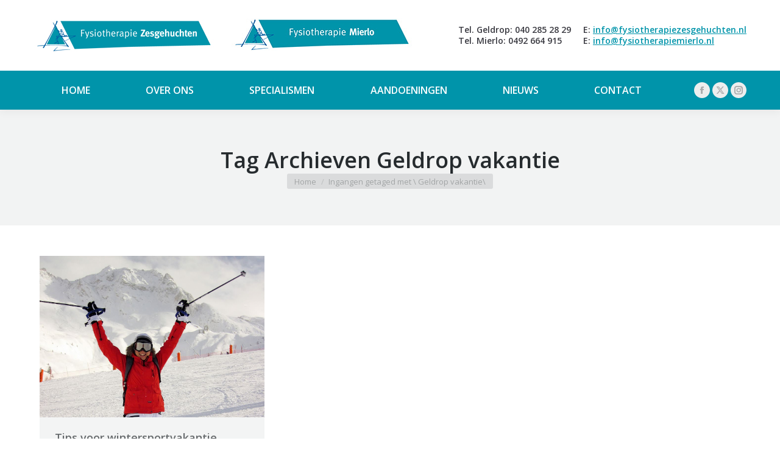

--- FILE ---
content_type: text/html; charset=UTF-8
request_url: https://www.fysiotherapiezesgehuchten.nl/tag/geldrop-vakantie/
body_size: 15368
content:
<!DOCTYPE html>
<!--[if !(IE 6) | !(IE 7) | !(IE 8)  ]><!-->
<html lang="nl-NL" class="no-js">
<!--<![endif]-->
<head>
	<meta charset="UTF-8" />
		<meta name="viewport" content="width=device-width, initial-scale=1, maximum-scale=1, user-scalable=0">
		<meta name="theme-color" content="#0094aa"/>	<link rel="profile" href="https://gmpg.org/xfn/11" />
	<meta name='robots' content='index, follow, max-image-preview:large, max-snippet:-1, max-video-preview:-1' />
	<style>img:is([sizes="auto" i], [sizes^="auto," i]) { contain-intrinsic-size: 3000px 1500px }</style>
	
	<!-- This site is optimized with the Yoast SEO plugin v24.7 - https://yoast.com/wordpress/plugins/seo/ -->
	<title>Geldrop vakantie Archieven - Fysiotherapie Zesgehuchten</title>
	<link rel="canonical" href="https://www.fysiotherapiezesgehuchten.nl/tag/geldrop-vakantie/" />
	<meta property="og:locale" content="nl_NL" />
	<meta property="og:type" content="article" />
	<meta property="og:title" content="Geldrop vakantie Archieven - Fysiotherapie Zesgehuchten" />
	<meta property="og:url" content="https://www.fysiotherapiezesgehuchten.nl/tag/geldrop-vakantie/" />
	<meta property="og:site_name" content="Fysiotherapie Zesgehuchten" />
	<meta name="twitter:card" content="summary_large_image" />
	<script type="application/ld+json" class="yoast-schema-graph">{"@context":"https://schema.org","@graph":[{"@type":"CollectionPage","@id":"https://www.fysiotherapiezesgehuchten.nl/tag/geldrop-vakantie/","url":"https://www.fysiotherapiezesgehuchten.nl/tag/geldrop-vakantie/","name":"Geldrop vakantie Archieven - Fysiotherapie Zesgehuchten","isPartOf":{"@id":"https://www.fysiotherapiezesgehuchten.nl/#website"},"primaryImageOfPage":{"@id":"https://www.fysiotherapiezesgehuchten.nl/tag/geldrop-vakantie/#primaryimage"},"image":{"@id":"https://www.fysiotherapiezesgehuchten.nl/tag/geldrop-vakantie/#primaryimage"},"thumbnailUrl":"https://www.fysiotherapiezesgehuchten.nl/wp-content/uploads/2020/01/photos-fun-public-domain-skier.png","breadcrumb":{"@id":"https://www.fysiotherapiezesgehuchten.nl/tag/geldrop-vakantie/#breadcrumb"},"inLanguage":"nl-NL"},{"@type":"ImageObject","inLanguage":"nl-NL","@id":"https://www.fysiotherapiezesgehuchten.nl/tag/geldrop-vakantie/#primaryimage","url":"https://www.fysiotherapiezesgehuchten.nl/wp-content/uploads/2020/01/photos-fun-public-domain-skier.png","contentUrl":"https://www.fysiotherapiezesgehuchten.nl/wp-content/uploads/2020/01/photos-fun-public-domain-skier.png","width":910,"height":654,"caption":"fysio Geldrop, fysiotherapie Geldrop, fysiotherapeut Geldrop, wintersport fysio, fysiotherapie wintersport, fysiotherapeut wintersport, Geldrop wintersport, fysio ski, fysiotherapie ski, fysiotherapeut ski, Geldrop ski, fysio vakantie, fysiotherapie vakantie, fysiotherapeut vakantie, Geldrop vakantie"},{"@type":"BreadcrumbList","@id":"https://www.fysiotherapiezesgehuchten.nl/tag/geldrop-vakantie/#breadcrumb","itemListElement":[{"@type":"ListItem","position":1,"name":"Home","item":"https://www.fysiotherapiezesgehuchten.nl/"},{"@type":"ListItem","position":2,"name":"Geldrop vakantie"}]},{"@type":"WebSite","@id":"https://www.fysiotherapiezesgehuchten.nl/#website","url":"https://www.fysiotherapiezesgehuchten.nl/","name":"Fysiotherapie Zesgehuchten","description":"","potentialAction":[{"@type":"SearchAction","target":{"@type":"EntryPoint","urlTemplate":"https://www.fysiotherapiezesgehuchten.nl/?s={search_term_string}"},"query-input":{"@type":"PropertyValueSpecification","valueRequired":true,"valueName":"search_term_string"}}],"inLanguage":"nl-NL"}]}</script>
	<!-- / Yoast SEO plugin. -->


<link rel='dns-prefetch' href='//maps.googleapis.com' />
<link rel='dns-prefetch' href='//fonts.googleapis.com' />
<link rel="alternate" type="application/rss+xml" title="Fysiotherapie Zesgehuchten &raquo; feed" href="https://www.fysiotherapiezesgehuchten.nl/feed/" />
<link rel="alternate" type="application/rss+xml" title="Fysiotherapie Zesgehuchten &raquo; reactiesfeed" href="https://www.fysiotherapiezesgehuchten.nl/comments/feed/" />
<link rel="alternate" type="application/rss+xml" title="Fysiotherapie Zesgehuchten &raquo; Geldrop vakantie tagfeed" href="https://www.fysiotherapiezesgehuchten.nl/tag/geldrop-vakantie/feed/" />
<script>
window._wpemojiSettings = {"baseUrl":"https:\/\/s.w.org\/images\/core\/emoji\/15.0.3\/72x72\/","ext":".png","svgUrl":"https:\/\/s.w.org\/images\/core\/emoji\/15.0.3\/svg\/","svgExt":".svg","source":{"concatemoji":"https:\/\/www.fysiotherapiezesgehuchten.nl\/wp-includes\/js\/wp-emoji-release.min.js?ver=6.7.4"}};
/*! This file is auto-generated */
!function(i,n){var o,s,e;function c(e){try{var t={supportTests:e,timestamp:(new Date).valueOf()};sessionStorage.setItem(o,JSON.stringify(t))}catch(e){}}function p(e,t,n){e.clearRect(0,0,e.canvas.width,e.canvas.height),e.fillText(t,0,0);var t=new Uint32Array(e.getImageData(0,0,e.canvas.width,e.canvas.height).data),r=(e.clearRect(0,0,e.canvas.width,e.canvas.height),e.fillText(n,0,0),new Uint32Array(e.getImageData(0,0,e.canvas.width,e.canvas.height).data));return t.every(function(e,t){return e===r[t]})}function u(e,t,n){switch(t){case"flag":return n(e,"\ud83c\udff3\ufe0f\u200d\u26a7\ufe0f","\ud83c\udff3\ufe0f\u200b\u26a7\ufe0f")?!1:!n(e,"\ud83c\uddfa\ud83c\uddf3","\ud83c\uddfa\u200b\ud83c\uddf3")&&!n(e,"\ud83c\udff4\udb40\udc67\udb40\udc62\udb40\udc65\udb40\udc6e\udb40\udc67\udb40\udc7f","\ud83c\udff4\u200b\udb40\udc67\u200b\udb40\udc62\u200b\udb40\udc65\u200b\udb40\udc6e\u200b\udb40\udc67\u200b\udb40\udc7f");case"emoji":return!n(e,"\ud83d\udc26\u200d\u2b1b","\ud83d\udc26\u200b\u2b1b")}return!1}function f(e,t,n){var r="undefined"!=typeof WorkerGlobalScope&&self instanceof WorkerGlobalScope?new OffscreenCanvas(300,150):i.createElement("canvas"),a=r.getContext("2d",{willReadFrequently:!0}),o=(a.textBaseline="top",a.font="600 32px Arial",{});return e.forEach(function(e){o[e]=t(a,e,n)}),o}function t(e){var t=i.createElement("script");t.src=e,t.defer=!0,i.head.appendChild(t)}"undefined"!=typeof Promise&&(o="wpEmojiSettingsSupports",s=["flag","emoji"],n.supports={everything:!0,everythingExceptFlag:!0},e=new Promise(function(e){i.addEventListener("DOMContentLoaded",e,{once:!0})}),new Promise(function(t){var n=function(){try{var e=JSON.parse(sessionStorage.getItem(o));if("object"==typeof e&&"number"==typeof e.timestamp&&(new Date).valueOf()<e.timestamp+604800&&"object"==typeof e.supportTests)return e.supportTests}catch(e){}return null}();if(!n){if("undefined"!=typeof Worker&&"undefined"!=typeof OffscreenCanvas&&"undefined"!=typeof URL&&URL.createObjectURL&&"undefined"!=typeof Blob)try{var e="postMessage("+f.toString()+"("+[JSON.stringify(s),u.toString(),p.toString()].join(",")+"));",r=new Blob([e],{type:"text/javascript"}),a=new Worker(URL.createObjectURL(r),{name:"wpTestEmojiSupports"});return void(a.onmessage=function(e){c(n=e.data),a.terminate(),t(n)})}catch(e){}c(n=f(s,u,p))}t(n)}).then(function(e){for(var t in e)n.supports[t]=e[t],n.supports.everything=n.supports.everything&&n.supports[t],"flag"!==t&&(n.supports.everythingExceptFlag=n.supports.everythingExceptFlag&&n.supports[t]);n.supports.everythingExceptFlag=n.supports.everythingExceptFlag&&!n.supports.flag,n.DOMReady=!1,n.readyCallback=function(){n.DOMReady=!0}}).then(function(){return e}).then(function(){var e;n.supports.everything||(n.readyCallback(),(e=n.source||{}).concatemoji?t(e.concatemoji):e.wpemoji&&e.twemoji&&(t(e.twemoji),t(e.wpemoji)))}))}((window,document),window._wpemojiSettings);
</script>
<style id='wp-emoji-styles-inline-css'>

	img.wp-smiley, img.emoji {
		display: inline !important;
		border: none !important;
		box-shadow: none !important;
		height: 1em !important;
		width: 1em !important;
		margin: 0 0.07em !important;
		vertical-align: -0.1em !important;
		background: none !important;
		padding: 0 !important;
	}
</style>
<link rel='stylesheet' id='wp-block-library-css' href='https://www.fysiotherapiezesgehuchten.nl/wp-includes/css/dist/block-library/style.min.css?ver=6.7.4' media='all' />
<style id='wp-block-library-theme-inline-css'>
.wp-block-audio :where(figcaption){color:#555;font-size:13px;text-align:center}.is-dark-theme .wp-block-audio :where(figcaption){color:#ffffffa6}.wp-block-audio{margin:0 0 1em}.wp-block-code{border:1px solid #ccc;border-radius:4px;font-family:Menlo,Consolas,monaco,monospace;padding:.8em 1em}.wp-block-embed :where(figcaption){color:#555;font-size:13px;text-align:center}.is-dark-theme .wp-block-embed :where(figcaption){color:#ffffffa6}.wp-block-embed{margin:0 0 1em}.blocks-gallery-caption{color:#555;font-size:13px;text-align:center}.is-dark-theme .blocks-gallery-caption{color:#ffffffa6}:root :where(.wp-block-image figcaption){color:#555;font-size:13px;text-align:center}.is-dark-theme :root :where(.wp-block-image figcaption){color:#ffffffa6}.wp-block-image{margin:0 0 1em}.wp-block-pullquote{border-bottom:4px solid;border-top:4px solid;color:currentColor;margin-bottom:1.75em}.wp-block-pullquote cite,.wp-block-pullquote footer,.wp-block-pullquote__citation{color:currentColor;font-size:.8125em;font-style:normal;text-transform:uppercase}.wp-block-quote{border-left:.25em solid;margin:0 0 1.75em;padding-left:1em}.wp-block-quote cite,.wp-block-quote footer{color:currentColor;font-size:.8125em;font-style:normal;position:relative}.wp-block-quote:where(.has-text-align-right){border-left:none;border-right:.25em solid;padding-left:0;padding-right:1em}.wp-block-quote:where(.has-text-align-center){border:none;padding-left:0}.wp-block-quote.is-large,.wp-block-quote.is-style-large,.wp-block-quote:where(.is-style-plain){border:none}.wp-block-search .wp-block-search__label{font-weight:700}.wp-block-search__button{border:1px solid #ccc;padding:.375em .625em}:where(.wp-block-group.has-background){padding:1.25em 2.375em}.wp-block-separator.has-css-opacity{opacity:.4}.wp-block-separator{border:none;border-bottom:2px solid;margin-left:auto;margin-right:auto}.wp-block-separator.has-alpha-channel-opacity{opacity:1}.wp-block-separator:not(.is-style-wide):not(.is-style-dots){width:100px}.wp-block-separator.has-background:not(.is-style-dots){border-bottom:none;height:1px}.wp-block-separator.has-background:not(.is-style-wide):not(.is-style-dots){height:2px}.wp-block-table{margin:0 0 1em}.wp-block-table td,.wp-block-table th{word-break:normal}.wp-block-table :where(figcaption){color:#555;font-size:13px;text-align:center}.is-dark-theme .wp-block-table :where(figcaption){color:#ffffffa6}.wp-block-video :where(figcaption){color:#555;font-size:13px;text-align:center}.is-dark-theme .wp-block-video :where(figcaption){color:#ffffffa6}.wp-block-video{margin:0 0 1em}:root :where(.wp-block-template-part.has-background){margin-bottom:0;margin-top:0;padding:1.25em 2.375em}
</style>
<style id='classic-theme-styles-inline-css'>
/*! This file is auto-generated */
.wp-block-button__link{color:#fff;background-color:#32373c;border-radius:9999px;box-shadow:none;text-decoration:none;padding:calc(.667em + 2px) calc(1.333em + 2px);font-size:1.125em}.wp-block-file__button{background:#32373c;color:#fff;text-decoration:none}
</style>
<style id='global-styles-inline-css'>
:root{--wp--preset--aspect-ratio--square: 1;--wp--preset--aspect-ratio--4-3: 4/3;--wp--preset--aspect-ratio--3-4: 3/4;--wp--preset--aspect-ratio--3-2: 3/2;--wp--preset--aspect-ratio--2-3: 2/3;--wp--preset--aspect-ratio--16-9: 16/9;--wp--preset--aspect-ratio--9-16: 9/16;--wp--preset--color--black: #000000;--wp--preset--color--cyan-bluish-gray: #abb8c3;--wp--preset--color--white: #FFF;--wp--preset--color--pale-pink: #f78da7;--wp--preset--color--vivid-red: #cf2e2e;--wp--preset--color--luminous-vivid-orange: #ff6900;--wp--preset--color--luminous-vivid-amber: #fcb900;--wp--preset--color--light-green-cyan: #7bdcb5;--wp--preset--color--vivid-green-cyan: #00d084;--wp--preset--color--pale-cyan-blue: #8ed1fc;--wp--preset--color--vivid-cyan-blue: #0693e3;--wp--preset--color--vivid-purple: #9b51e0;--wp--preset--color--accent: #0094aa;--wp--preset--color--dark-gray: #111;--wp--preset--color--light-gray: #767676;--wp--preset--gradient--vivid-cyan-blue-to-vivid-purple: linear-gradient(135deg,rgba(6,147,227,1) 0%,rgb(155,81,224) 100%);--wp--preset--gradient--light-green-cyan-to-vivid-green-cyan: linear-gradient(135deg,rgb(122,220,180) 0%,rgb(0,208,130) 100%);--wp--preset--gradient--luminous-vivid-amber-to-luminous-vivid-orange: linear-gradient(135deg,rgba(252,185,0,1) 0%,rgba(255,105,0,1) 100%);--wp--preset--gradient--luminous-vivid-orange-to-vivid-red: linear-gradient(135deg,rgba(255,105,0,1) 0%,rgb(207,46,46) 100%);--wp--preset--gradient--very-light-gray-to-cyan-bluish-gray: linear-gradient(135deg,rgb(238,238,238) 0%,rgb(169,184,195) 100%);--wp--preset--gradient--cool-to-warm-spectrum: linear-gradient(135deg,rgb(74,234,220) 0%,rgb(151,120,209) 20%,rgb(207,42,186) 40%,rgb(238,44,130) 60%,rgb(251,105,98) 80%,rgb(254,248,76) 100%);--wp--preset--gradient--blush-light-purple: linear-gradient(135deg,rgb(255,206,236) 0%,rgb(152,150,240) 100%);--wp--preset--gradient--blush-bordeaux: linear-gradient(135deg,rgb(254,205,165) 0%,rgb(254,45,45) 50%,rgb(107,0,62) 100%);--wp--preset--gradient--luminous-dusk: linear-gradient(135deg,rgb(255,203,112) 0%,rgb(199,81,192) 50%,rgb(65,88,208) 100%);--wp--preset--gradient--pale-ocean: linear-gradient(135deg,rgb(255,245,203) 0%,rgb(182,227,212) 50%,rgb(51,167,181) 100%);--wp--preset--gradient--electric-grass: linear-gradient(135deg,rgb(202,248,128) 0%,rgb(113,206,126) 100%);--wp--preset--gradient--midnight: linear-gradient(135deg,rgb(2,3,129) 0%,rgb(40,116,252) 100%);--wp--preset--font-size--small: 13px;--wp--preset--font-size--medium: 20px;--wp--preset--font-size--large: 36px;--wp--preset--font-size--x-large: 42px;--wp--preset--spacing--20: 0.44rem;--wp--preset--spacing--30: 0.67rem;--wp--preset--spacing--40: 1rem;--wp--preset--spacing--50: 1.5rem;--wp--preset--spacing--60: 2.25rem;--wp--preset--spacing--70: 3.38rem;--wp--preset--spacing--80: 5.06rem;--wp--preset--shadow--natural: 6px 6px 9px rgba(0, 0, 0, 0.2);--wp--preset--shadow--deep: 12px 12px 50px rgba(0, 0, 0, 0.4);--wp--preset--shadow--sharp: 6px 6px 0px rgba(0, 0, 0, 0.2);--wp--preset--shadow--outlined: 6px 6px 0px -3px rgba(255, 255, 255, 1), 6px 6px rgba(0, 0, 0, 1);--wp--preset--shadow--crisp: 6px 6px 0px rgba(0, 0, 0, 1);}:where(.is-layout-flex){gap: 0.5em;}:where(.is-layout-grid){gap: 0.5em;}body .is-layout-flex{display: flex;}.is-layout-flex{flex-wrap: wrap;align-items: center;}.is-layout-flex > :is(*, div){margin: 0;}body .is-layout-grid{display: grid;}.is-layout-grid > :is(*, div){margin: 0;}:where(.wp-block-columns.is-layout-flex){gap: 2em;}:where(.wp-block-columns.is-layout-grid){gap: 2em;}:where(.wp-block-post-template.is-layout-flex){gap: 1.25em;}:where(.wp-block-post-template.is-layout-grid){gap: 1.25em;}.has-black-color{color: var(--wp--preset--color--black) !important;}.has-cyan-bluish-gray-color{color: var(--wp--preset--color--cyan-bluish-gray) !important;}.has-white-color{color: var(--wp--preset--color--white) !important;}.has-pale-pink-color{color: var(--wp--preset--color--pale-pink) !important;}.has-vivid-red-color{color: var(--wp--preset--color--vivid-red) !important;}.has-luminous-vivid-orange-color{color: var(--wp--preset--color--luminous-vivid-orange) !important;}.has-luminous-vivid-amber-color{color: var(--wp--preset--color--luminous-vivid-amber) !important;}.has-light-green-cyan-color{color: var(--wp--preset--color--light-green-cyan) !important;}.has-vivid-green-cyan-color{color: var(--wp--preset--color--vivid-green-cyan) !important;}.has-pale-cyan-blue-color{color: var(--wp--preset--color--pale-cyan-blue) !important;}.has-vivid-cyan-blue-color{color: var(--wp--preset--color--vivid-cyan-blue) !important;}.has-vivid-purple-color{color: var(--wp--preset--color--vivid-purple) !important;}.has-black-background-color{background-color: var(--wp--preset--color--black) !important;}.has-cyan-bluish-gray-background-color{background-color: var(--wp--preset--color--cyan-bluish-gray) !important;}.has-white-background-color{background-color: var(--wp--preset--color--white) !important;}.has-pale-pink-background-color{background-color: var(--wp--preset--color--pale-pink) !important;}.has-vivid-red-background-color{background-color: var(--wp--preset--color--vivid-red) !important;}.has-luminous-vivid-orange-background-color{background-color: var(--wp--preset--color--luminous-vivid-orange) !important;}.has-luminous-vivid-amber-background-color{background-color: var(--wp--preset--color--luminous-vivid-amber) !important;}.has-light-green-cyan-background-color{background-color: var(--wp--preset--color--light-green-cyan) !important;}.has-vivid-green-cyan-background-color{background-color: var(--wp--preset--color--vivid-green-cyan) !important;}.has-pale-cyan-blue-background-color{background-color: var(--wp--preset--color--pale-cyan-blue) !important;}.has-vivid-cyan-blue-background-color{background-color: var(--wp--preset--color--vivid-cyan-blue) !important;}.has-vivid-purple-background-color{background-color: var(--wp--preset--color--vivid-purple) !important;}.has-black-border-color{border-color: var(--wp--preset--color--black) !important;}.has-cyan-bluish-gray-border-color{border-color: var(--wp--preset--color--cyan-bluish-gray) !important;}.has-white-border-color{border-color: var(--wp--preset--color--white) !important;}.has-pale-pink-border-color{border-color: var(--wp--preset--color--pale-pink) !important;}.has-vivid-red-border-color{border-color: var(--wp--preset--color--vivid-red) !important;}.has-luminous-vivid-orange-border-color{border-color: var(--wp--preset--color--luminous-vivid-orange) !important;}.has-luminous-vivid-amber-border-color{border-color: var(--wp--preset--color--luminous-vivid-amber) !important;}.has-light-green-cyan-border-color{border-color: var(--wp--preset--color--light-green-cyan) !important;}.has-vivid-green-cyan-border-color{border-color: var(--wp--preset--color--vivid-green-cyan) !important;}.has-pale-cyan-blue-border-color{border-color: var(--wp--preset--color--pale-cyan-blue) !important;}.has-vivid-cyan-blue-border-color{border-color: var(--wp--preset--color--vivid-cyan-blue) !important;}.has-vivid-purple-border-color{border-color: var(--wp--preset--color--vivid-purple) !important;}.has-vivid-cyan-blue-to-vivid-purple-gradient-background{background: var(--wp--preset--gradient--vivid-cyan-blue-to-vivid-purple) !important;}.has-light-green-cyan-to-vivid-green-cyan-gradient-background{background: var(--wp--preset--gradient--light-green-cyan-to-vivid-green-cyan) !important;}.has-luminous-vivid-amber-to-luminous-vivid-orange-gradient-background{background: var(--wp--preset--gradient--luminous-vivid-amber-to-luminous-vivid-orange) !important;}.has-luminous-vivid-orange-to-vivid-red-gradient-background{background: var(--wp--preset--gradient--luminous-vivid-orange-to-vivid-red) !important;}.has-very-light-gray-to-cyan-bluish-gray-gradient-background{background: var(--wp--preset--gradient--very-light-gray-to-cyan-bluish-gray) !important;}.has-cool-to-warm-spectrum-gradient-background{background: var(--wp--preset--gradient--cool-to-warm-spectrum) !important;}.has-blush-light-purple-gradient-background{background: var(--wp--preset--gradient--blush-light-purple) !important;}.has-blush-bordeaux-gradient-background{background: var(--wp--preset--gradient--blush-bordeaux) !important;}.has-luminous-dusk-gradient-background{background: var(--wp--preset--gradient--luminous-dusk) !important;}.has-pale-ocean-gradient-background{background: var(--wp--preset--gradient--pale-ocean) !important;}.has-electric-grass-gradient-background{background: var(--wp--preset--gradient--electric-grass) !important;}.has-midnight-gradient-background{background: var(--wp--preset--gradient--midnight) !important;}.has-small-font-size{font-size: var(--wp--preset--font-size--small) !important;}.has-medium-font-size{font-size: var(--wp--preset--font-size--medium) !important;}.has-large-font-size{font-size: var(--wp--preset--font-size--large) !important;}.has-x-large-font-size{font-size: var(--wp--preset--font-size--x-large) !important;}
:where(.wp-block-post-template.is-layout-flex){gap: 1.25em;}:where(.wp-block-post-template.is-layout-grid){gap: 1.25em;}
:where(.wp-block-columns.is-layout-flex){gap: 2em;}:where(.wp-block-columns.is-layout-grid){gap: 2em;}
:root :where(.wp-block-pullquote){font-size: 1.5em;line-height: 1.6;}
</style>
<link rel='stylesheet' id='contact-form-7-css' href='https://www.fysiotherapiezesgehuchten.nl/wp-content/plugins/contact-form-7/includes/css/styles.css?ver=6.0.5' media='all' />
<link rel='stylesheet' id='the7-font-css' href='https://www.fysiotherapiezesgehuchten.nl/wp-content/themes/dt-the7/fonts/icomoon-the7-font/icomoon-the7-font.min.css?ver=12.4.0.1' media='all' />
<link rel='stylesheet' id='the7-awesome-fonts-css' href='https://www.fysiotherapiezesgehuchten.nl/wp-content/themes/dt-the7/fonts/FontAwesome/css/all.min.css?ver=12.4.0.1' media='all' />
<link rel='stylesheet' id='the7-awesome-fonts-back-css' href='https://www.fysiotherapiezesgehuchten.nl/wp-content/themes/dt-the7/fonts/FontAwesome/back-compat.min.css?ver=12.4.0.1' media='all' />
<link rel='stylesheet' id='the7-Defaults-css' href='https://www.fysiotherapiezesgehuchten.nl/wp-content/uploads/smile_fonts/Defaults/Defaults.css?ver=6.7.4' media='all' />
<link rel='stylesheet' id='dt-web-fonts-css' href='https://fonts.googleapis.com/css?family=Open+Sans:400,600,700' media='all' />
<link rel='stylesheet' id='dt-main-css' href='https://www.fysiotherapiezesgehuchten.nl/wp-content/themes/dt-the7/css/main.min.css?ver=12.4.0.1' media='all' />
<style id='dt-main-inline-css'>
body #load {
  display: block;
  height: 100%;
  overflow: hidden;
  position: fixed;
  width: 100%;
  z-index: 9901;
  opacity: 1;
  visibility: visible;
  transition: all .35s ease-out;
}
.load-wrap {
  width: 100%;
  height: 100%;
  background-position: center center;
  background-repeat: no-repeat;
  text-align: center;
  display: -ms-flexbox;
  display: -ms-flex;
  display: flex;
  -ms-align-items: center;
  -ms-flex-align: center;
  align-items: center;
  -ms-flex-flow: column wrap;
  flex-flow: column wrap;
  -ms-flex-pack: center;
  -ms-justify-content: center;
  justify-content: center;
}
.load-wrap > svg {
  position: absolute;
  top: 50%;
  left: 50%;
  transform: translate(-50%,-50%);
}
#load {
  background: var(--the7-elementor-beautiful-loading-bg,transparent linear-gradient(135deg, rgba(46,221,237,0.96) 30%, rgba(0,132,187,0.96) 100%));
  --the7-beautiful-spinner-color2: var(--the7-beautiful-spinner-color,#ffffff);
}

</style>
<link rel='stylesheet' id='the7-custom-scrollbar-css' href='https://www.fysiotherapiezesgehuchten.nl/wp-content/themes/dt-the7/lib/custom-scrollbar/custom-scrollbar.min.css?ver=12.4.0.1' media='all' />
<link rel='stylesheet' id='the7-wpbakery-css' href='https://www.fysiotherapiezesgehuchten.nl/wp-content/themes/dt-the7/css/wpbakery.min.css?ver=12.4.0.1' media='all' />
<link rel='stylesheet' id='the7-css-vars-css' href='https://www.fysiotherapiezesgehuchten.nl/wp-content/uploads/the7-css/css-vars.css?ver=a986ea138add' media='all' />
<link rel='stylesheet' id='dt-custom-css' href='https://www.fysiotherapiezesgehuchten.nl/wp-content/uploads/the7-css/custom.css?ver=a986ea138add' media='all' />
<link rel='stylesheet' id='dt-media-css' href='https://www.fysiotherapiezesgehuchten.nl/wp-content/uploads/the7-css/media.css?ver=a986ea138add' media='all' />
<link rel='stylesheet' id='the7-mega-menu-css' href='https://www.fysiotherapiezesgehuchten.nl/wp-content/uploads/the7-css/mega-menu.css?ver=a986ea138add' media='all' />
<link rel='stylesheet' id='the7-elements-css' href='https://www.fysiotherapiezesgehuchten.nl/wp-content/uploads/the7-css/post-type-dynamic.css?ver=a986ea138add' media='all' />
<link rel='stylesheet' id='style-css' href='https://www.fysiotherapiezesgehuchten.nl/wp-content/themes/dt-the7/style.css?ver=12.4.0.1' media='all' />
<link rel='stylesheet' id='ultimate-vc-addons-style-min-css' href='https://www.fysiotherapiezesgehuchten.nl/wp-content/plugins/Ultimate_VC_Addons/assets/min-css/ultimate.min.css?ver=3.20.0' media='all' />
<link rel='stylesheet' id='ultimate-vc-addons-icons-css' href='https://www.fysiotherapiezesgehuchten.nl/wp-content/plugins/Ultimate_VC_Addons/assets/css/icons.css?ver=3.20.0' media='all' />
<link rel='stylesheet' id='ultimate-vc-addons-vidcons-css' href='https://www.fysiotherapiezesgehuchten.nl/wp-content/plugins/Ultimate_VC_Addons/assets/fonts/vidcons.css?ver=3.20.0' media='all' />
<script src="https://www.fysiotherapiezesgehuchten.nl/wp-includes/js/jquery/jquery.min.js?ver=3.7.1" id="jquery-core-js"></script>
<script src="https://www.fysiotherapiezesgehuchten.nl/wp-includes/js/jquery/jquery-migrate.min.js?ver=3.4.1" id="jquery-migrate-js"></script>
<script id="dt-above-fold-js-extra">
var dtLocal = {"themeUrl":"https:\/\/www.fysiotherapiezesgehuchten.nl\/wp-content\/themes\/dt-the7","passText":"Om deze pagina te bekijken kun je hier je wachtwoord invoeren:","moreButtonText":{"loading":"Laden\u2026","loadMore":"Laad meer"},"postID":"3850","ajaxurl":"https:\/\/www.fysiotherapiezesgehuchten.nl\/wp-admin\/admin-ajax.php","REST":{"baseUrl":"https:\/\/www.fysiotherapiezesgehuchten.nl\/wp-json\/the7\/v1","endpoints":{"sendMail":"\/send-mail"}},"contactMessages":{"required":"One or more fields have an error. Please check and try again.","terms":"Graag de privacy policy accepteren.","fillTheCaptchaError":"Graag de captha invullen."},"captchaSiteKey":"","ajaxNonce":"c031a74b8e","pageData":{"type":"archive","template":"archive","layout":"masonry"},"themeSettings":{"smoothScroll":"off","lazyLoading":false,"desktopHeader":{"height":180},"ToggleCaptionEnabled":"disabled","ToggleCaption":"Navigation","floatingHeader":{"showAfter":140,"showMenu":true,"height":60,"logo":{"showLogo":false,"html":"","url":"https:\/\/www.fysiotherapiezesgehuchten.nl\/"}},"topLine":{"floatingTopLine":{"logo":{"showLogo":false,"html":""}}},"mobileHeader":{"firstSwitchPoint":1040,"secondSwitchPoint":800,"firstSwitchPointHeight":60,"secondSwitchPointHeight":60,"mobileToggleCaptionEnabled":"disabled","mobileToggleCaption":"Menu"},"stickyMobileHeaderFirstSwitch":{"logo":{"html":"<img class=\" preload-me\" src=\"https:\/\/www.fysiotherapiezesgehuchten.nl\/wp-content\/uploads\/2021\/07\/image-1.jpg\" srcset=\"https:\/\/www.fysiotherapiezesgehuchten.nl\/wp-content\/uploads\/2021\/07\/image-1.jpg 300w\" width=\"300\" height=\"125\"   sizes=\"300px\" alt=\"Fysiotherapie Zesgehuchten\" \/>"}},"stickyMobileHeaderSecondSwitch":{"logo":{"html":"<img class=\" preload-me\" src=\"https:\/\/www.fysiotherapiezesgehuchten.nl\/wp-content\/uploads\/2021\/07\/image-1.jpg\" srcset=\"https:\/\/www.fysiotherapiezesgehuchten.nl\/wp-content\/uploads\/2021\/07\/image-1.jpg 300w\" width=\"300\" height=\"125\"   sizes=\"300px\" alt=\"Fysiotherapie Zesgehuchten\" \/>"}},"sidebar":{"switchPoint":970},"boxedWidth":"1280px"},"VCMobileScreenWidth":"768"};
var dtShare = {"shareButtonText":{"facebook":"Deel op Facebook","twitter":"Share on X","pinterest":"Pin it","linkedin":"Deel op LinkedIn","whatsapp":"Deel via WhatsApp"},"overlayOpacity":"85"};
</script>
<script src="https://www.fysiotherapiezesgehuchten.nl/wp-content/themes/dt-the7/js/above-the-fold.min.js?ver=12.4.0.1" id="dt-above-fold-js"></script>
<script src="https://www.fysiotherapiezesgehuchten.nl/wp-content/plugins/Ultimate_VC_Addons/assets/min-js/modernizr-custom.min.js?ver=3.20.0" id="ultimate-vc-addons-modernizr-js"></script>
<script src="https://www.fysiotherapiezesgehuchten.nl/wp-content/plugins/Ultimate_VC_Addons/assets/min-js/jquery-ui.min.js?ver=3.20.0" id="jquery_ui-js"></script>
<script src="https://maps.googleapis.com/maps/api/js" id="ultimate-vc-addons-googleapis-js"></script>
<script src="https://www.fysiotherapiezesgehuchten.nl/wp-includes/js/jquery/ui/core.min.js?ver=1.13.3" id="jquery-ui-core-js"></script>
<script src="https://www.fysiotherapiezesgehuchten.nl/wp-includes/js/jquery/ui/mouse.min.js?ver=1.13.3" id="jquery-ui-mouse-js"></script>
<script src="https://www.fysiotherapiezesgehuchten.nl/wp-includes/js/jquery/ui/slider.min.js?ver=1.13.3" id="jquery-ui-slider-js"></script>
<script src="https://www.fysiotherapiezesgehuchten.nl/wp-content/plugins/Ultimate_VC_Addons/assets/min-js/jquery-ui-labeledslider.min.js?ver=3.20.0" id="ultimate-vc-addons_range_tick-js"></script>
<script src="https://www.fysiotherapiezesgehuchten.nl/wp-content/plugins/Ultimate_VC_Addons/assets/min-js/ultimate.min.js?ver=3.20.0" id="ultimate-vc-addons-script-js"></script>
<script src="https://www.fysiotherapiezesgehuchten.nl/wp-content/plugins/Ultimate_VC_Addons/assets/min-js/modal-all.min.js?ver=3.20.0" id="ultimate-vc-addons-modal-all-js"></script>
<script src="https://www.fysiotherapiezesgehuchten.nl/wp-content/plugins/Ultimate_VC_Addons/assets/min-js/jparallax.min.js?ver=3.20.0" id="ultimate-vc-addons-jquery.shake-js"></script>
<script src="https://www.fysiotherapiezesgehuchten.nl/wp-content/plugins/Ultimate_VC_Addons/assets/min-js/vhparallax.min.js?ver=3.20.0" id="ultimate-vc-addons-jquery.vhparallax-js"></script>
<script src="https://www.fysiotherapiezesgehuchten.nl/wp-content/plugins/Ultimate_VC_Addons/assets/min-js/ultimate_bg.min.js?ver=3.20.0" id="ultimate-vc-addons-row-bg-js"></script>
<script src="https://www.fysiotherapiezesgehuchten.nl/wp-content/plugins/Ultimate_VC_Addons/assets/min-js/mb-YTPlayer.min.js?ver=3.20.0" id="ultimate-vc-addons-jquery.ytplayer-js"></script>
<script></script><link rel="https://api.w.org/" href="https://www.fysiotherapiezesgehuchten.nl/wp-json/" /><link rel="alternate" title="JSON" type="application/json" href="https://www.fysiotherapiezesgehuchten.nl/wp-json/wp/v2/tags/195" /><link rel="EditURI" type="application/rsd+xml" title="RSD" href="https://www.fysiotherapiezesgehuchten.nl/xmlrpc.php?rsd" />
<meta name="generator" content="WordPress 6.7.4" />
<script type="text/javascript">
(function(url){
	if(/(?:Chrome\/26\.0\.1410\.63 Safari\/537\.31|WordfenceTestMonBot)/.test(navigator.userAgent)){ return; }
	var addEvent = function(evt, handler) {
		if (window.addEventListener) {
			document.addEventListener(evt, handler, false);
		} else if (window.attachEvent) {
			document.attachEvent('on' + evt, handler);
		}
	};
	var removeEvent = function(evt, handler) {
		if (window.removeEventListener) {
			document.removeEventListener(evt, handler, false);
		} else if (window.detachEvent) {
			document.detachEvent('on' + evt, handler);
		}
	};
	var evts = 'contextmenu dblclick drag dragend dragenter dragleave dragover dragstart drop keydown keypress keyup mousedown mousemove mouseout mouseover mouseup mousewheel scroll'.split(' ');
	var logHuman = function() {
		if (window.wfLogHumanRan) { return; }
		window.wfLogHumanRan = true;
		var wfscr = document.createElement('script');
		wfscr.type = 'text/javascript';
		wfscr.async = true;
		wfscr.src = url + '&r=' + Math.random();
		(document.getElementsByTagName('head')[0]||document.getElementsByTagName('body')[0]).appendChild(wfscr);
		for (var i = 0; i < evts.length; i++) {
			removeEvent(evts[i], logHuman);
		}
	};
	for (var i = 0; i < evts.length; i++) {
		addEvent(evts[i], logHuman);
	}
})('//www.fysiotherapiezesgehuchten.nl/?wordfence_lh=1&hid=D4F5EF6A7FE1D608DBC98E98727F54BA');
</script><style>.recentcomments a{display:inline !important;padding:0 !important;margin:0 !important;}</style><meta name="generator" content="Powered by WPBakery Page Builder - drag and drop page builder for WordPress."/>
<style type="text/css">.broken_link, a.broken_link {
	text-decoration: line-through;
}</style><meta name="generator" content="Powered by Slider Revolution 6.7.30 - responsive, Mobile-Friendly Slider Plugin for WordPress with comfortable drag and drop interface." />
<script type="text/javascript" id="the7-loader-script">
document.addEventListener("DOMContentLoaded", function(event) {
	var load = document.getElementById("load");
	if(!load.classList.contains('loader-removed')){
		var removeLoading = setTimeout(function() {
			load.className += " loader-removed";
		}, 300);
	}
});
</script>
		<link rel="icon" href="https://www.fysiotherapiezesgehuchten.nl/wp-content/uploads/2025/03/zesgehuchten-2.png" type="image/png" sizes="16x16"/><link rel="icon" href="https://www.fysiotherapiezesgehuchten.nl/wp-content/uploads/2025/03/zesgehuchten-2.png" type="image/png" sizes="32x32"/><!-- Global site tag (gtag.js) - Google Analytics -->
<script async src="https://www.googletagmanager.com/gtag/js?id=UA-116306811-1"></script>
<script>
  window.dataLayer = window.dataLayer || [];
  function gtag(){dataLayer.push(arguments);}
  gtag('js', new Date());

  gtag('config', 'UA-116306811-1');
</script>
<script>function setREVStartSize(e){
			//window.requestAnimationFrame(function() {
				window.RSIW = window.RSIW===undefined ? window.innerWidth : window.RSIW;
				window.RSIH = window.RSIH===undefined ? window.innerHeight : window.RSIH;
				try {
					var pw = document.getElementById(e.c).parentNode.offsetWidth,
						newh;
					pw = pw===0 || isNaN(pw) || (e.l=="fullwidth" || e.layout=="fullwidth") ? window.RSIW : pw;
					e.tabw = e.tabw===undefined ? 0 : parseInt(e.tabw);
					e.thumbw = e.thumbw===undefined ? 0 : parseInt(e.thumbw);
					e.tabh = e.tabh===undefined ? 0 : parseInt(e.tabh);
					e.thumbh = e.thumbh===undefined ? 0 : parseInt(e.thumbh);
					e.tabhide = e.tabhide===undefined ? 0 : parseInt(e.tabhide);
					e.thumbhide = e.thumbhide===undefined ? 0 : parseInt(e.thumbhide);
					e.mh = e.mh===undefined || e.mh=="" || e.mh==="auto" ? 0 : parseInt(e.mh,0);
					if(e.layout==="fullscreen" || e.l==="fullscreen")
						newh = Math.max(e.mh,window.RSIH);
					else{
						e.gw = Array.isArray(e.gw) ? e.gw : [e.gw];
						for (var i in e.rl) if (e.gw[i]===undefined || e.gw[i]===0) e.gw[i] = e.gw[i-1];
						e.gh = e.el===undefined || e.el==="" || (Array.isArray(e.el) && e.el.length==0)? e.gh : e.el;
						e.gh = Array.isArray(e.gh) ? e.gh : [e.gh];
						for (var i in e.rl) if (e.gh[i]===undefined || e.gh[i]===0) e.gh[i] = e.gh[i-1];
											
						var nl = new Array(e.rl.length),
							ix = 0,
							sl;
						e.tabw = e.tabhide>=pw ? 0 : e.tabw;
						e.thumbw = e.thumbhide>=pw ? 0 : e.thumbw;
						e.tabh = e.tabhide>=pw ? 0 : e.tabh;
						e.thumbh = e.thumbhide>=pw ? 0 : e.thumbh;
						for (var i in e.rl) nl[i] = e.rl[i]<window.RSIW ? 0 : e.rl[i];
						sl = nl[0];
						for (var i in nl) if (sl>nl[i] && nl[i]>0) { sl = nl[i]; ix=i;}
						var m = pw>(e.gw[ix]+e.tabw+e.thumbw) ? 1 : (pw-(e.tabw+e.thumbw)) / (e.gw[ix]);
						newh =  (e.gh[ix] * m) + (e.tabh + e.thumbh);
					}
					var el = document.getElementById(e.c);
					if (el!==null && el) el.style.height = newh+"px";
					el = document.getElementById(e.c+"_wrapper");
					if (el!==null && el) {
						el.style.height = newh+"px";
						el.style.display = "block";
					}
				} catch(e){
					console.log("Failure at Presize of Slider:" + e)
				}
			//});
		  };</script>
<noscript><style> .wpb_animate_when_almost_visible { opacity: 1; }</style></noscript><style id='the7-custom-inline-css' type='text/css'>
/*breadcrumbs background color*/
.page-title .breadcrumbs {
background-color: rgba(0, 0, 0, 0.05);
}

.mouseover{
width: 100%;}

.wpcf7-form textarea { height: 100px; }
.wpcf7 input[type="text"], .wpcf7 input[type="email"], .wpcf7 textarea {
	width: 100%;
	padding: 8px;
	border: 1px solid #ccc;
	border-radius: 3px;
	-webkit-box-sizing: border-box;
	 -moz-box-sizing: border-box;
	      box-sizing: border-box
}
.wpcf7 input[type="text"]:focus{
	background: #fff;
}
.select.wpcf7-form-control, input.wpcf7-text{
width: 100% !important;
}
.input.wpcf7-form-control.wpcf7-select {
width: 100% !important;
}
#responsive-form{
	
	margin:0 auto;
        width:100%;
}
.form-row{
	width: 100%;
}
.column-half, .column-full{
	float: left;
	position: relative;
	padding: 0.65rem;
	width:100%;
	-webkit-box-sizing: border-box;
        -moz-box-sizing: border-box;
        box-sizing: border-box
}
.clearfix:after {
	content: "";
	display: table;
	clear: both;
}

/**---------------- Media query ----------------**/
@media only screen and (min-width: 48em) { 
	.column-half{
		width: 50%;
	}
}
.wpcf7-submit{
	float: right;
	background: #CA0002;
	color: #fff;
	text-transform: uppercase;
	border: none;
	padding: 8px 20px;
	cursor: pointer;
}
.wpcf7-submit:hover{
	background: #ff0000;
}
span.wpcf7-not-valid-tip{
	text-shadow: none;
	font-size: 12px;
	color: #fff;
	background: #ff0000;
	padding: 5px;
}
div.wpcf7-validation-errors { 
	text-shadow: none;
	border: transparent;
	background: #f9cd00;
	padding: 5px;
	color: #9C6533;
	text-align: center;
	margin: 0;
	font-size: 12px;
}
div.wpcf7-mail-sent-ok{
	text-align: center;
	text-shadow: none;
	padding: 5px;
	font-size: 12px;
	background: #59a80f;
	border-color: #59a80f;
	color: #fff;
	margin: 0;
}
select.wpcf7-form-control, input.wpcf7-text{
width: 100% !important;
}
</style>
</head>
<body data-rsssl=1 id="the7-body" class="archive tag tag-geldrop-vakantie tag-195 wp-embed-responsive the7-core-ver-2.7.10 layout-masonry description-under-image dt-responsive-on right-mobile-menu-close-icon ouside-menu-close-icon mobile-hamburger-close-bg-enable mobile-hamburger-close-bg-hover-enable  fade-medium-mobile-menu-close-icon fade-medium-menu-close-icon srcset-enabled btn-flat custom-btn-color custom-btn-hover-color phantom-fade phantom-shadow-decoration phantom-logo-off floating-mobile-menu-icon top-header first-switch-logo-center first-switch-menu-left second-switch-logo-center second-switch-menu-left layzr-loading-on popup-message-style the7-ver-12.4.0.1 dt-fa-compatibility wpb-js-composer js-comp-ver-8.2 vc_responsive">
<!-- The7 12.4.0.1 -->
<div id="load" class="spinner-loader">
	<div class="load-wrap"><style type="text/css">
    [class*="the7-spinner-animate-"]{
        animation: spinner-animation 1s cubic-bezier(1,1,1,1) infinite;
        x:46.5px;
        y:40px;
        width:7px;
        height:20px;
        fill:var(--the7-beautiful-spinner-color2);
        opacity: 0.2;
    }
    .the7-spinner-animate-2{
        animation-delay: 0.083s;
    }
    .the7-spinner-animate-3{
        animation-delay: 0.166s;
    }
    .the7-spinner-animate-4{
         animation-delay: 0.25s;
    }
    .the7-spinner-animate-5{
         animation-delay: 0.33s;
    }
    .the7-spinner-animate-6{
         animation-delay: 0.416s;
    }
    .the7-spinner-animate-7{
         animation-delay: 0.5s;
    }
    .the7-spinner-animate-8{
         animation-delay: 0.58s;
    }
    .the7-spinner-animate-9{
         animation-delay: 0.666s;
    }
    .the7-spinner-animate-10{
         animation-delay: 0.75s;
    }
    .the7-spinner-animate-11{
        animation-delay: 0.83s;
    }
    .the7-spinner-animate-12{
        animation-delay: 0.916s;
    }
    @keyframes spinner-animation{
        from {
            opacity: 1;
        }
        to{
            opacity: 0;
        }
    }
</style>
<svg width="75px" height="75px" xmlns="http://www.w3.org/2000/svg" viewBox="0 0 100 100" preserveAspectRatio="xMidYMid">
	<rect class="the7-spinner-animate-1" rx="5" ry="5" transform="rotate(0 50 50) translate(0 -30)"></rect>
	<rect class="the7-spinner-animate-2" rx="5" ry="5" transform="rotate(30 50 50) translate(0 -30)"></rect>
	<rect class="the7-spinner-animate-3" rx="5" ry="5" transform="rotate(60 50 50) translate(0 -30)"></rect>
	<rect class="the7-spinner-animate-4" rx="5" ry="5" transform="rotate(90 50 50) translate(0 -30)"></rect>
	<rect class="the7-spinner-animate-5" rx="5" ry="5" transform="rotate(120 50 50) translate(0 -30)"></rect>
	<rect class="the7-spinner-animate-6" rx="5" ry="5" transform="rotate(150 50 50) translate(0 -30)"></rect>
	<rect class="the7-spinner-animate-7" rx="5" ry="5" transform="rotate(180 50 50) translate(0 -30)"></rect>
	<rect class="the7-spinner-animate-8" rx="5" ry="5" transform="rotate(210 50 50) translate(0 -30)"></rect>
	<rect class="the7-spinner-animate-9" rx="5" ry="5" transform="rotate(240 50 50) translate(0 -30)"></rect>
	<rect class="the7-spinner-animate-10" rx="5" ry="5" transform="rotate(270 50 50) translate(0 -30)"></rect>
	<rect class="the7-spinner-animate-11" rx="5" ry="5" transform="rotate(300 50 50) translate(0 -30)"></rect>
	<rect class="the7-spinner-animate-12" rx="5" ry="5" transform="rotate(330 50 50) translate(0 -30)"></rect>
</svg></div>
</div>
<div id="page" >
	<a class="skip-link screen-reader-text" href="#content">Spring naar content</a>

<div class="masthead classic-header justify bg-behind-menu widgets full-height shadow-decoration shadow-mobile-header-decoration small-mobile-menu-icon mobile-menu-icon-bg-on mobile-menu-icon-hover-bg-on dt-parent-menu-clickable show-sub-menu-on-hover show-device-logo show-mobile-logo"  role="banner">

	<div class="top-bar line-content top-bar-empty">
	<div class="top-bar-bg" ></div>
	<div class="mini-widgets left-widgets"></div><div class="mini-widgets right-widgets"></div></div>

	<header class="header-bar">

		<div class="branding">
	<div id="site-title" class="assistive-text">Fysiotherapie Zesgehuchten</div>
	<div id="site-description" class="assistive-text"></div>
	<a class="" href="https://www.fysiotherapiezesgehuchten.nl/"><img class=" preload-me" src="https://www.fysiotherapiezesgehuchten.nl/wp-content/uploads/2018/05/zesgehuchten.jpg" srcset="https://www.fysiotherapiezesgehuchten.nl/wp-content/uploads/2018/05/zesgehuchten.jpg 300w, https://www.fysiotherapiezesgehuchten.nl/wp-content/uploads/2018/05/logo-nieuwe-stijl-2015-zesgehuchten.jpg 842w" width="300" height="53"   sizes="300px" alt="Fysiotherapie Zesgehuchten" /><img class="mobile-logo preload-me" src="https://www.fysiotherapiezesgehuchten.nl/wp-content/uploads/2021/07/image-1.jpg" srcset="https://www.fysiotherapiezesgehuchten.nl/wp-content/uploads/2021/07/image-1.jpg 300w" width="300" height="125"   sizes="300px" alt="Fysiotherapie Zesgehuchten" /></a><div class="mini-widgets"><div class="text-area show-on-desktop hide-on-first-switch hide-on-second-switch"><p><img src="https://www.fysiotherapiezesgehuchten.nl/wp-content/uploads/2021/07/image.jpg" class="homedesk" width="300" height="53"></p>
</div></div><div class="mini-widgets"><div class="text-area show-on-desktop in-menu-first-switch in-menu-second-switch"><p>Tel. Geldrop: 040 285 28 29<br />
Tel. Mierlo: 0492 664 915</p>
</div><div class="text-area show-on-desktop in-menu-first-switch in-menu-second-switch"><p>E: <a href="mailto:info@fysiotherapiezesgehuchten.nl">info@fysiotherapiezesgehuchten.nl</a><br />
E: <a href="mailto:info@fysiotherapiemierlo.nl">info@fysiotherapiemierlo.nl</a></p>
</div></div></div>

		<nav class="navigation">

			<ul id="primary-menu" class="main-nav underline-decoration upwards-line"><li class="menu-item menu-item-type-custom menu-item-object-custom menu-item-home menu-item-2741 first depth-0"><a href='https://www.fysiotherapiezesgehuchten.nl/' data-level='1'><span class="menu-item-text"><span class="menu-text">Home</span></span></a></li> <li class="menu-item menu-item-type-post_type menu-item-object-page menu-item-has-children menu-item-3328 has-children depth-0"><a href='https://www.fysiotherapiezesgehuchten.nl/over-fysiotherapie-zesgehuchten/' data-level='1'><span class="menu-item-text"><span class="menu-text">Over ons</span></span></a><ul class="sub-nav level-arrows-on"><li class="menu-item menu-item-type-post_type menu-item-object-page menu-item-4605 first depth-1"><a href='https://www.fysiotherapiezesgehuchten.nl/fysiotherapeuten-locatie-geldrop/' data-level='2'><span class="menu-item-text"><span class="menu-text">Fysiotherapeuten locatie Geldrop</span></span></a></li> <li class="menu-item menu-item-type-post_type menu-item-object-page menu-item-4606 depth-1"><a href='https://www.fysiotherapiezesgehuchten.nl/fysiotherapeuten-locatie-mierlo/' data-level='2'><span class="menu-item-text"><span class="menu-text">Fysiotherapeuten locatie Mierlo</span></span></a></li> <li class="menu-item menu-item-type-post_type menu-item-object-page menu-item-3677 depth-1"><a href='https://www.fysiotherapiezesgehuchten.nl/thuisbehandelingen/' data-level='2'><span class="menu-item-text"><span class="menu-text">Thuisbehandelingen</span></span></a></li> <li class="menu-item menu-item-type-post_type menu-item-object-page menu-item-4692 depth-1"><a href='https://www.fysiotherapiezesgehuchten.nl/algemene-voorwaarden/' data-level='2'><span class="menu-item-text"><span class="menu-text">Algemene voorwaarden</span></span></a></li> <li class="menu-item menu-item-type-post_type menu-item-object-page menu-item-3000 depth-1"><a href='https://www.fysiotherapiezesgehuchten.nl/privacyvoorwaarden/' data-level='2'><span class="menu-item-text"><span class="menu-text">Privacyvoorwaarden</span></span></a></li> <li class="menu-item menu-item-type-post_type menu-item-object-page menu-item-3625 depth-1"><a href='https://www.fysiotherapiezesgehuchten.nl/tarieven/' data-level='2'><span class="menu-item-text"><span class="menu-text">Onze tarieven</span></span></a></li> </ul></li> <li class="menu-item menu-item-type-post_type menu-item-object-page menu-item-has-children menu-item-3111 has-children depth-0"><a href='https://www.fysiotherapiezesgehuchten.nl/specialismen-2/' data-level='1'><span class="menu-item-text"><span class="menu-text">Specialismen</span></span></a><ul class="sub-nav level-arrows-on"><li class="menu-item menu-item-type-post_type menu-item-object-page menu-item-3553 first depth-1"><a href='https://www.fysiotherapiezesgehuchten.nl/echografie/' data-level='2'><span class="menu-item-text"><span class="menu-text">Echografie</span></span></a></li> <li class="menu-item menu-item-type-post_type menu-item-object-page menu-item-3090 depth-1"><a href='https://www.fysiotherapiezesgehuchten.nl/geriatrie-fysiotherapie-geldrop/' data-level='2'><span class="menu-item-text"><span class="menu-text">Geriatrie fysiotherapie</span></span></a></li> <li class="menu-item menu-item-type-post_type menu-item-object-page menu-item-3093 depth-1"><a href='https://www.fysiotherapiezesgehuchten.nl/fysiotherapie/' data-level='2'><span class="menu-item-text"><span class="menu-text">Fysiotherapie</span></span></a></li> <li class="menu-item menu-item-type-post_type menu-item-object-page menu-item-3091 depth-1"><a href='https://www.fysiotherapiezesgehuchten.nl/kinderfysiotherapie-geldrop/' data-level='2'><span class="menu-item-text"><span class="menu-text">Kinderfysiotherapie</span></span></a></li> <li class="menu-item menu-item-type-post_type menu-item-object-page menu-item-3555 depth-1"><a href='https://www.fysiotherapiezesgehuchten.nl/looptherapie/' data-level='2'><span class="menu-item-text"><span class="menu-text">Looptherapie</span></span></a></li> <li class="menu-item menu-item-type-post_type menu-item-object-page menu-item-3092 depth-1"><a href='https://www.fysiotherapiezesgehuchten.nl/manuele-therapie-geldrop/' data-level='2'><span class="menu-item-text"><span class="menu-text">Manuele therapie</span></span></a></li> <li class="menu-item menu-item-type-post_type menu-item-object-page menu-item-4682 depth-1"><a href='https://www.fysiotherapiezesgehuchten.nl/medische-beweegprogrammas/' data-level='2'><span class="menu-item-text"><span class="menu-text">Medische beweegprogramma’s</span></span></a></li> <li class="menu-item menu-item-type-post_type menu-item-object-page menu-item-3087 depth-1"><a href='https://www.fysiotherapiezesgehuchten.nl/medische-fitness-geldrop/' data-level='2'><span class="menu-item-text"><span class="menu-text">Medische fitness</span></span></a></li> <li class="menu-item menu-item-type-post_type menu-item-object-page menu-item-3554 depth-1"><a href='https://www.fysiotherapiezesgehuchten.nl/oedeemtherapie/' data-level='2'><span class="menu-item-text"><span class="menu-text">Oedeemtherapie</span></span></a></li> <li class="menu-item menu-item-type-post_type menu-item-object-page menu-item-3094 depth-1"><a href='https://www.fysiotherapiezesgehuchten.nl/shockwave-geldrop/' data-level='2'><span class="menu-item-text"><span class="menu-text">Shockwave</span></span></a></li> <li class="menu-item menu-item-type-post_type menu-item-object-page menu-item-3089 depth-1"><a href='https://www.fysiotherapiezesgehuchten.nl/sportfysiotherapie-geldrop/' data-level='2'><span class="menu-item-text"><span class="menu-text">Fysiotherapie voor sporters</span></span></a></li> <li class="menu-item menu-item-type-post_type menu-item-object-page menu-item-3088 depth-1"><a href='https://www.fysiotherapiezesgehuchten.nl/sport-massage-geldrop/' data-level='2'><span class="menu-item-text"><span class="menu-text">Sport massage</span></span></a></li> </ul></li> <li class="menu-item menu-item-type-post_type menu-item-object-page menu-item-has-children menu-item-2967 has-children depth-0"><a href='https://www.fysiotherapiezesgehuchten.nl/specialismen/' data-level='1'><span class="menu-item-text"><span class="menu-text">Aandoeningen</span></span></a><ul class="sub-nav level-arrows-on"><li class="menu-item menu-item-type-post_type menu-item-object-page menu-item-3931 first depth-1"><a href='https://www.fysiotherapiezesgehuchten.nl/copd-en-covid-19/' data-level='2'><span class="menu-item-text"><span class="menu-text">COPD en Covid-19</span></span></a></li> <li class="menu-item menu-item-type-post_type menu-item-object-page menu-item-3181 depth-1"><a href='https://www.fysiotherapiezesgehuchten.nl/chronische-peesklachten-geldrop/' data-level='2'><span class="menu-item-text"><span class="menu-text">Chronische Peesklachten</span></span></a></li> <li class="menu-item menu-item-type-post_type menu-item-object-page menu-item-4136 depth-1"><a href='https://www.fysiotherapiezesgehuchten.nl/duizeligheid-geldrop/' data-level='2'><span class="menu-item-text"><span class="menu-text">Duizeligheid</span></span></a></li> <li class="menu-item menu-item-type-post_type menu-item-object-page menu-item-4118 depth-1"><a href='https://www.fysiotherapiezesgehuchten.nl/etalagebenen-geldrop/' data-level='2'><span class="menu-item-text"><span class="menu-text">Etalagebenen</span></span></a></li> <li class="menu-item menu-item-type-post_type menu-item-object-page menu-item-3178 depth-1"><a href='https://www.fysiotherapiezesgehuchten.nl/nekklachten-geldrop/' data-level='2'><span class="menu-item-text"><span class="menu-text">Nekklachten</span></span></a></li> <li class="menu-item menu-item-type-post_type menu-item-object-page menu-item-3180 depth-1"><a href='https://www.fysiotherapiezesgehuchten.nl/niet-aangeboren-hersenletsel-nah-geldrop/' data-level='2'><span class="menu-item-text"><span class="menu-text">Niet aangeboren hersenletsel (NAH)</span></span></a></li> <li class="menu-item menu-item-type-post_type menu-item-object-page menu-item-3179 depth-1"><a href='https://www.fysiotherapiezesgehuchten.nl/oncologische-klachten-geldrop/' data-level='2'><span class="menu-item-text"><span class="menu-text">Oncologische klachten</span></span></a></li> <li class="menu-item menu-item-type-post_type menu-item-object-page menu-item-3367 depth-1"><a href='https://www.fysiotherapiezesgehuchten.nl/ontwikkeling-groei-motoriek-geldrop/' data-level='2'><span class="menu-item-text"><span class="menu-text">Ontwikkeling, groei en motoriek</span></span></a></li> <li class="menu-item menu-item-type-post_type menu-item-object-page menu-item-3182 depth-1"><a href='https://www.fysiotherapiezesgehuchten.nl/ouderdomsklachten-geldrop/' data-level='2'><span class="menu-item-text"><span class="menu-text">Ouderdomsklachten</span></span></a></li> <li class="menu-item menu-item-type-post_type menu-item-object-page menu-item-2968 depth-1"><a href='https://www.fysiotherapiezesgehuchten.nl/parkinson-geldrop/' data-level='2'><span class="menu-item-text"><span class="menu-text">Parkinson</span></span></a></li> <li class="menu-item menu-item-type-post_type menu-item-object-page menu-item-3184 depth-1"><a href='https://www.fysiotherapiezesgehuchten.nl/rugklachten-geldrop/' data-level='2'><span class="menu-item-text"><span class="menu-text">Rugklachten</span></span></a></li> <li class="menu-item menu-item-type-post_type menu-item-object-page menu-item-3183 depth-1"><a href='https://www.fysiotherapiezesgehuchten.nl/schouderklachten-geldrop/' data-level='2'><span class="menu-item-text"><span class="menu-text">Schouderklachten</span></span></a></li> <li class="menu-item menu-item-type-post_type menu-item-object-page menu-item-3361 depth-1"><a href='https://www.fysiotherapiezesgehuchten.nl/sportblessures-geldrop/' data-level='2'><span class="menu-item-text"><span class="menu-text">Sportblessures</span></span></a></li> </ul></li> <li class="menu-item menu-item-type-post_type menu-item-object-page menu-item-3240 depth-0"><a href='https://www.fysiotherapiezesgehuchten.nl/nieuws/' data-level='1'><span class="menu-item-text"><span class="menu-text">Nieuws</span></span></a></li> <li class="menu-item menu-item-type-post_type menu-item-object-page menu-item-has-children menu-item-3238 last has-children depth-0"><a href='https://www.fysiotherapiezesgehuchten.nl/contact/' data-level='1'><span class="menu-item-text"><span class="menu-text">Contact</span></span></a><ul class="sub-nav level-arrows-on"><li class="menu-item menu-item-type-post_type menu-item-object-page menu-item-4027 first depth-1"><a href='https://www.fysiotherapiezesgehuchten.nl/locatie-geldrop/' data-level='2'><span class="menu-item-text"><span class="menu-text">Locatie Geldrop</span></span></a></li> <li class="menu-item menu-item-type-post_type menu-item-object-page menu-item-4035 depth-1"><a href='https://www.fysiotherapiezesgehuchten.nl/locatie-mierlo/' data-level='2'><span class="menu-item-text"><span class="menu-text">Locatie Mierlo</span></span></a></li> </ul></li> </ul>
			<div class="mini-widgets"><div class="soc-ico show-on-desktop near-logo-first-switch hide-on-second-switch custom-bg disabled-border border-off hover-accent-bg hover-disabled-border  hover-border-off"><a title="Facebook page opens in new window" href="#" target="_blank" class="facebook"><span class="soc-font-icon"></span><span class="screen-reader-text">Facebook page opens in new window</span></a><a title="X page opens in new window" href="#" target="_blank" class="twitter"><span class="soc-font-icon"></span><span class="screen-reader-text">X page opens in new window</span></a><a title="Instagram page opens in new window" href="#" target="_blank" class="instagram"><span class="soc-font-icon"></span><span class="screen-reader-text">Instagram page opens in new window</span></a></div></div>
		</nav>

	</header>

</div>
<div role="navigation" aria-label="Main Menu" class="dt-mobile-header mobile-menu-show-divider">
	<div class="dt-close-mobile-menu-icon" aria-label="Close" role="button" tabindex="0"><div class="close-line-wrap"><span class="close-line"></span><span class="close-line"></span><span class="close-line"></span></div></div>	<ul id="mobile-menu" class="mobile-main-nav">
		<li class="menu-item menu-item-type-custom menu-item-object-custom menu-item-home menu-item-2741 first depth-0"><a href='https://www.fysiotherapiezesgehuchten.nl/' data-level='1'><span class="menu-item-text"><span class="menu-text">Home</span></span></a></li> <li class="menu-item menu-item-type-post_type menu-item-object-page menu-item-has-children menu-item-3328 has-children depth-0"><a href='https://www.fysiotherapiezesgehuchten.nl/over-fysiotherapie-zesgehuchten/' data-level='1'><span class="menu-item-text"><span class="menu-text">Over ons</span></span></a><ul class="sub-nav level-arrows-on"><li class="menu-item menu-item-type-post_type menu-item-object-page menu-item-4605 first depth-1"><a href='https://www.fysiotherapiezesgehuchten.nl/fysiotherapeuten-locatie-geldrop/' data-level='2'><span class="menu-item-text"><span class="menu-text">Fysiotherapeuten locatie Geldrop</span></span></a></li> <li class="menu-item menu-item-type-post_type menu-item-object-page menu-item-4606 depth-1"><a href='https://www.fysiotherapiezesgehuchten.nl/fysiotherapeuten-locatie-mierlo/' data-level='2'><span class="menu-item-text"><span class="menu-text">Fysiotherapeuten locatie Mierlo</span></span></a></li> <li class="menu-item menu-item-type-post_type menu-item-object-page menu-item-3677 depth-1"><a href='https://www.fysiotherapiezesgehuchten.nl/thuisbehandelingen/' data-level='2'><span class="menu-item-text"><span class="menu-text">Thuisbehandelingen</span></span></a></li> <li class="menu-item menu-item-type-post_type menu-item-object-page menu-item-4692 depth-1"><a href='https://www.fysiotherapiezesgehuchten.nl/algemene-voorwaarden/' data-level='2'><span class="menu-item-text"><span class="menu-text">Algemene voorwaarden</span></span></a></li> <li class="menu-item menu-item-type-post_type menu-item-object-page menu-item-3000 depth-1"><a href='https://www.fysiotherapiezesgehuchten.nl/privacyvoorwaarden/' data-level='2'><span class="menu-item-text"><span class="menu-text">Privacyvoorwaarden</span></span></a></li> <li class="menu-item menu-item-type-post_type menu-item-object-page menu-item-3625 depth-1"><a href='https://www.fysiotherapiezesgehuchten.nl/tarieven/' data-level='2'><span class="menu-item-text"><span class="menu-text">Onze tarieven</span></span></a></li> </ul></li> <li class="menu-item menu-item-type-post_type menu-item-object-page menu-item-has-children menu-item-3111 has-children depth-0"><a href='https://www.fysiotherapiezesgehuchten.nl/specialismen-2/' data-level='1'><span class="menu-item-text"><span class="menu-text">Specialismen</span></span></a><ul class="sub-nav level-arrows-on"><li class="menu-item menu-item-type-post_type menu-item-object-page menu-item-3553 first depth-1"><a href='https://www.fysiotherapiezesgehuchten.nl/echografie/' data-level='2'><span class="menu-item-text"><span class="menu-text">Echografie</span></span></a></li> <li class="menu-item menu-item-type-post_type menu-item-object-page menu-item-3090 depth-1"><a href='https://www.fysiotherapiezesgehuchten.nl/geriatrie-fysiotherapie-geldrop/' data-level='2'><span class="menu-item-text"><span class="menu-text">Geriatrie fysiotherapie</span></span></a></li> <li class="menu-item menu-item-type-post_type menu-item-object-page menu-item-3093 depth-1"><a href='https://www.fysiotherapiezesgehuchten.nl/fysiotherapie/' data-level='2'><span class="menu-item-text"><span class="menu-text">Fysiotherapie</span></span></a></li> <li class="menu-item menu-item-type-post_type menu-item-object-page menu-item-3091 depth-1"><a href='https://www.fysiotherapiezesgehuchten.nl/kinderfysiotherapie-geldrop/' data-level='2'><span class="menu-item-text"><span class="menu-text">Kinderfysiotherapie</span></span></a></li> <li class="menu-item menu-item-type-post_type menu-item-object-page menu-item-3555 depth-1"><a href='https://www.fysiotherapiezesgehuchten.nl/looptherapie/' data-level='2'><span class="menu-item-text"><span class="menu-text">Looptherapie</span></span></a></li> <li class="menu-item menu-item-type-post_type menu-item-object-page menu-item-3092 depth-1"><a href='https://www.fysiotherapiezesgehuchten.nl/manuele-therapie-geldrop/' data-level='2'><span class="menu-item-text"><span class="menu-text">Manuele therapie</span></span></a></li> <li class="menu-item menu-item-type-post_type menu-item-object-page menu-item-4682 depth-1"><a href='https://www.fysiotherapiezesgehuchten.nl/medische-beweegprogrammas/' data-level='2'><span class="menu-item-text"><span class="menu-text">Medische beweegprogramma’s</span></span></a></li> <li class="menu-item menu-item-type-post_type menu-item-object-page menu-item-3087 depth-1"><a href='https://www.fysiotherapiezesgehuchten.nl/medische-fitness-geldrop/' data-level='2'><span class="menu-item-text"><span class="menu-text">Medische fitness</span></span></a></li> <li class="menu-item menu-item-type-post_type menu-item-object-page menu-item-3554 depth-1"><a href='https://www.fysiotherapiezesgehuchten.nl/oedeemtherapie/' data-level='2'><span class="menu-item-text"><span class="menu-text">Oedeemtherapie</span></span></a></li> <li class="menu-item menu-item-type-post_type menu-item-object-page menu-item-3094 depth-1"><a href='https://www.fysiotherapiezesgehuchten.nl/shockwave-geldrop/' data-level='2'><span class="menu-item-text"><span class="menu-text">Shockwave</span></span></a></li> <li class="menu-item menu-item-type-post_type menu-item-object-page menu-item-3089 depth-1"><a href='https://www.fysiotherapiezesgehuchten.nl/sportfysiotherapie-geldrop/' data-level='2'><span class="menu-item-text"><span class="menu-text">Fysiotherapie voor sporters</span></span></a></li> <li class="menu-item menu-item-type-post_type menu-item-object-page menu-item-3088 depth-1"><a href='https://www.fysiotherapiezesgehuchten.nl/sport-massage-geldrop/' data-level='2'><span class="menu-item-text"><span class="menu-text">Sport massage</span></span></a></li> </ul></li> <li class="menu-item menu-item-type-post_type menu-item-object-page menu-item-has-children menu-item-2967 has-children depth-0"><a href='https://www.fysiotherapiezesgehuchten.nl/specialismen/' data-level='1'><span class="menu-item-text"><span class="menu-text">Aandoeningen</span></span></a><ul class="sub-nav level-arrows-on"><li class="menu-item menu-item-type-post_type menu-item-object-page menu-item-3931 first depth-1"><a href='https://www.fysiotherapiezesgehuchten.nl/copd-en-covid-19/' data-level='2'><span class="menu-item-text"><span class="menu-text">COPD en Covid-19</span></span></a></li> <li class="menu-item menu-item-type-post_type menu-item-object-page menu-item-3181 depth-1"><a href='https://www.fysiotherapiezesgehuchten.nl/chronische-peesklachten-geldrop/' data-level='2'><span class="menu-item-text"><span class="menu-text">Chronische Peesklachten</span></span></a></li> <li class="menu-item menu-item-type-post_type menu-item-object-page menu-item-4136 depth-1"><a href='https://www.fysiotherapiezesgehuchten.nl/duizeligheid-geldrop/' data-level='2'><span class="menu-item-text"><span class="menu-text">Duizeligheid</span></span></a></li> <li class="menu-item menu-item-type-post_type menu-item-object-page menu-item-4118 depth-1"><a href='https://www.fysiotherapiezesgehuchten.nl/etalagebenen-geldrop/' data-level='2'><span class="menu-item-text"><span class="menu-text">Etalagebenen</span></span></a></li> <li class="menu-item menu-item-type-post_type menu-item-object-page menu-item-3178 depth-1"><a href='https://www.fysiotherapiezesgehuchten.nl/nekklachten-geldrop/' data-level='2'><span class="menu-item-text"><span class="menu-text">Nekklachten</span></span></a></li> <li class="menu-item menu-item-type-post_type menu-item-object-page menu-item-3180 depth-1"><a href='https://www.fysiotherapiezesgehuchten.nl/niet-aangeboren-hersenletsel-nah-geldrop/' data-level='2'><span class="menu-item-text"><span class="menu-text">Niet aangeboren hersenletsel (NAH)</span></span></a></li> <li class="menu-item menu-item-type-post_type menu-item-object-page menu-item-3179 depth-1"><a href='https://www.fysiotherapiezesgehuchten.nl/oncologische-klachten-geldrop/' data-level='2'><span class="menu-item-text"><span class="menu-text">Oncologische klachten</span></span></a></li> <li class="menu-item menu-item-type-post_type menu-item-object-page menu-item-3367 depth-1"><a href='https://www.fysiotherapiezesgehuchten.nl/ontwikkeling-groei-motoriek-geldrop/' data-level='2'><span class="menu-item-text"><span class="menu-text">Ontwikkeling, groei en motoriek</span></span></a></li> <li class="menu-item menu-item-type-post_type menu-item-object-page menu-item-3182 depth-1"><a href='https://www.fysiotherapiezesgehuchten.nl/ouderdomsklachten-geldrop/' data-level='2'><span class="menu-item-text"><span class="menu-text">Ouderdomsklachten</span></span></a></li> <li class="menu-item menu-item-type-post_type menu-item-object-page menu-item-2968 depth-1"><a href='https://www.fysiotherapiezesgehuchten.nl/parkinson-geldrop/' data-level='2'><span class="menu-item-text"><span class="menu-text">Parkinson</span></span></a></li> <li class="menu-item menu-item-type-post_type menu-item-object-page menu-item-3184 depth-1"><a href='https://www.fysiotherapiezesgehuchten.nl/rugklachten-geldrop/' data-level='2'><span class="menu-item-text"><span class="menu-text">Rugklachten</span></span></a></li> <li class="menu-item menu-item-type-post_type menu-item-object-page menu-item-3183 depth-1"><a href='https://www.fysiotherapiezesgehuchten.nl/schouderklachten-geldrop/' data-level='2'><span class="menu-item-text"><span class="menu-text">Schouderklachten</span></span></a></li> <li class="menu-item menu-item-type-post_type menu-item-object-page menu-item-3361 depth-1"><a href='https://www.fysiotherapiezesgehuchten.nl/sportblessures-geldrop/' data-level='2'><span class="menu-item-text"><span class="menu-text">Sportblessures</span></span></a></li> </ul></li> <li class="menu-item menu-item-type-post_type menu-item-object-page menu-item-3240 depth-0"><a href='https://www.fysiotherapiezesgehuchten.nl/nieuws/' data-level='1'><span class="menu-item-text"><span class="menu-text">Nieuws</span></span></a></li> <li class="menu-item menu-item-type-post_type menu-item-object-page menu-item-has-children menu-item-3238 last has-children depth-0"><a href='https://www.fysiotherapiezesgehuchten.nl/contact/' data-level='1'><span class="menu-item-text"><span class="menu-text">Contact</span></span></a><ul class="sub-nav level-arrows-on"><li class="menu-item menu-item-type-post_type menu-item-object-page menu-item-4027 first depth-1"><a href='https://www.fysiotherapiezesgehuchten.nl/locatie-geldrop/' data-level='2'><span class="menu-item-text"><span class="menu-text">Locatie Geldrop</span></span></a></li> <li class="menu-item menu-item-type-post_type menu-item-object-page menu-item-4035 depth-1"><a href='https://www.fysiotherapiezesgehuchten.nl/locatie-mierlo/' data-level='2'><span class="menu-item-text"><span class="menu-text">Locatie Mierlo</span></span></a></li> </ul></li> 	</ul>
	<div class='mobile-mini-widgets-in-menu'></div>
</div>

		<div class="page-title title-center solid-bg breadcrumbs-bg">
			<div class="wf-wrap">

				<div class="page-title-head hgroup"><h1 >Tag Archieven <span>Geldrop vakantie</span></h1></div><div class="page-title-breadcrumbs"><div class="assistive-text">Je bent hier:</div><ol class="breadcrumbs text-small" itemscope itemtype="https://schema.org/BreadcrumbList"><li itemprop="itemListElement" itemscope itemtype="https://schema.org/ListItem"><a itemprop="item" href="https://www.fysiotherapiezesgehuchten.nl/" title="Home"><span itemprop="name">Home</span></a><meta itemprop="position" content="1" /></li><li class="current" itemprop="itemListElement" itemscope itemtype="https://schema.org/ListItem"><span itemprop="name">Ingangen getaged met \ Geldrop vakantie\</span><meta itemprop="position" content="2" /></li></ol></div>			</div>
		</div>

		

<div id="main" class="sidebar-none sidebar-divider-vertical">

	
	<div class="main-gradient"></div>
	<div class="wf-wrap">
	<div class="wf-container-main">

	

	<!-- Content -->
	<div id="content" class="content" role="main">

		<div class="wf-container loading-effect-fade-in iso-container bg-under-post description-under-image content-align-left" data-padding="10px" data-cur-page="1" data-width="320px" data-columns="3">
<div class="wf-cell iso-item" data-post-id="3850" data-date="2020-01-05T16:20:17+00:00" data-name="Tips voor wintersportvakantie">
	<article class="post post-3850 type-post status-publish format-standard has-post-thumbnail hentry category-nieuws tag-fysio-geldrop tag-fysio-ski tag-fysio-vakantie tag-fysiotherapeut-geldrop tag-fysiotherapeut-ski tag-fysiotherapeut-vakantie tag-fysiotherapeut-wintersport tag-fysiotherapie-geldrop tag-fysiotherapie-ski tag-fysiotherapie-vakantie tag-fysiotherapie-wintersport tag-geldrop-ski tag-geldrop-vakantie tag-geldrop-wintersport tag-wintersport-fysio category-3 bg-on fullwidth-img description-off">

		
			<div class="blog-media wf-td">

				<p><a href="https://www.fysiotherapiezesgehuchten.nl/nieuws/wintersportvakantie-tips-geldrop/" class="alignnone rollover layzr-bg" ><img class="preload-me iso-lazy-load aspect" src="data:image/svg+xml,%3Csvg%20xmlns%3D&#39;http%3A%2F%2Fwww.w3.org%2F2000%2Fsvg&#39;%20viewBox%3D&#39;0%200%20625%20449&#39;%2F%3E" data-src="https://www.fysiotherapiezesgehuchten.nl/wp-content/uploads/2020/01/photos-fun-public-domain-skier-625x449.png" data-srcset="https://www.fysiotherapiezesgehuchten.nl/wp-content/uploads/2020/01/photos-fun-public-domain-skier-625x449.png 625w, https://www.fysiotherapiezesgehuchten.nl/wp-content/uploads/2020/01/photos-fun-public-domain-skier.png 910w" loading="eager" style="--ratio: 625 / 449" sizes="(max-width: 625px) 100vw, 625px" alt="fysio Geldrop, fysiotherapie Geldrop, fysiotherapeut Geldrop, wintersport fysio, fysiotherapie wintersport, fysiotherapeut wintersport, Geldrop wintersport, fysio ski, fysiotherapie ski, fysiotherapeut ski, Geldrop ski, fysio vakantie, fysiotherapie vakantie, fysiotherapeut vakantie, Geldrop vakantie" title="Wintersportvakantie-Geldrop" width="625" height="449"  /></a></p>
			</div>

		
		<div class="blog-content wf-td">
			<h3 class="entry-title"><a href="https://www.fysiotherapiezesgehuchten.nl/nieuws/wintersportvakantie-tips-geldrop/" title="Tips voor wintersportvakantie" rel="bookmark">Tips voor wintersportvakantie</a></h3>

			<div class="entry-meta"><span class="category-link"><a href="https://www.fysiotherapiezesgehuchten.nl/category/nieuws/" >Nieuws</a></span><a class="author vcard" href="https://www.fysiotherapiezesgehuchten.nl/author/fysiopromo/" title="View all posts by fysiopromo" rel="author">Door <span class="fn">fysiopromo</span></a><a href="https://www.fysiotherapiezesgehuchten.nl/2020/01/05/" title="4:20 pm" class="data-link" rel="bookmark"><time class="entry-date updated" datetime="2020-01-05T16:20:17+00:00">januari 5, 2020</time></a></div><p>Het duurt niet lang meer voordat het alweer februari is. Deze maand kenmerkt zich onder andere doordat veel mensen op wintersportvakantie gaan. Het is zeer belangrijk om u hier goed op voor te bereiden. Hetzelfde geldt natuurlijk voor uw materiaal. Als uw lichaam en uitrusting echt klaar zijn voor de wintersportvakantie, wordt dit vanzelf een&hellip;</p>

		</div>

	</article>

</div></div>
	</div><!-- #content -->

	

			</div><!-- .wf-container -->
		</div><!-- .wf-wrap -->

	
	</div><!-- #main -->

	


	<!-- !Footer -->
	<footer id="footer" class="footer solid-bg">

		
<!-- !Bottom-bar -->
<div id="bottom-bar" class="solid-bg logo-left" role="contentinfo">
    <div class="wf-wrap">
        <div class="wf-container-bottom">

			
                <div class="wf-float-left">

					Copyright © 2025 Fysiotherapie Zesgehuchten | Made with &#10084; by <a href="https://www.zorgpromotor.nl">ZorgPromotor</a>
                </div>

			
            <div class="wf-float-right">

				
            </div>

        </div><!-- .wf-container-bottom -->
    </div><!-- .wf-wrap -->
</div><!-- #bottom-bar -->
	</footer><!-- #footer -->

<a href="#" class="scroll-top"><svg version="1.1" id="Layer_1" xmlns="http://www.w3.org/2000/svg" xmlns:xlink="http://www.w3.org/1999/xlink" x="0px" y="0px"
	 viewBox="0 0 16 16" style="enable-background:new 0 0 16 16;" xml:space="preserve">
<path d="M11.7,6.3l-3-3C8.5,3.1,8.3,3,8,3c0,0,0,0,0,0C7.7,3,7.5,3.1,7.3,3.3l-3,3c-0.4,0.4-0.4,1,0,1.4c0.4,0.4,1,0.4,1.4,0L7,6.4
	V12c0,0.6,0.4,1,1,1s1-0.4,1-1V6.4l1.3,1.3c0.4,0.4,1,0.4,1.4,0C11.9,7.5,12,7.3,12,7S11.9,6.5,11.7,6.3z"/>
</svg><span class="screen-reader-text">Terug naar boven</span></a>

</div><!-- #page -->


		<script>
			window.RS_MODULES = window.RS_MODULES || {};
			window.RS_MODULES.modules = window.RS_MODULES.modules || {};
			window.RS_MODULES.waiting = window.RS_MODULES.waiting || [];
			window.RS_MODULES.defered = true;
			window.RS_MODULES.moduleWaiting = window.RS_MODULES.moduleWaiting || {};
			window.RS_MODULES.type = 'compiled';
		</script>
		<link rel='stylesheet' id='rs-plugin-settings-css' href='//www.fysiotherapiezesgehuchten.nl/wp-content/plugins/revslider/sr6/assets/css/rs6.css?ver=6.7.30' media='all' />
<style id='rs-plugin-settings-inline-css'>
#rs-demo-id {}
</style>
<script src="https://www.fysiotherapiezesgehuchten.nl/wp-content/themes/dt-the7/js/main.min.js?ver=12.4.0.1" id="dt-main-js"></script>
<script src="https://www.fysiotherapiezesgehuchten.nl/wp-includes/js/dist/hooks.min.js?ver=4d63a3d491d11ffd8ac6" id="wp-hooks-js"></script>
<script src="https://www.fysiotherapiezesgehuchten.nl/wp-includes/js/dist/i18n.min.js?ver=5e580eb46a90c2b997e6" id="wp-i18n-js"></script>
<script id="wp-i18n-js-after">
wp.i18n.setLocaleData( { 'text direction\u0004ltr': [ 'ltr' ] } );
</script>
<script src="https://www.fysiotherapiezesgehuchten.nl/wp-content/plugins/contact-form-7/includes/swv/js/index.js?ver=6.0.5" id="swv-js"></script>
<script id="contact-form-7-js-translations">
( function( domain, translations ) {
	var localeData = translations.locale_data[ domain ] || translations.locale_data.messages;
	localeData[""].domain = domain;
	wp.i18n.setLocaleData( localeData, domain );
} )( "contact-form-7", {"translation-revision-date":"2025-02-18 08:29:12+0000","generator":"GlotPress\/4.0.1","domain":"messages","locale_data":{"messages":{"":{"domain":"messages","plural-forms":"nplurals=2; plural=n != 1;","lang":"nl"},"This contact form is placed in the wrong place.":["Dit contactformulier staat op de verkeerde plek."],"Error:":["Fout:"]}},"comment":{"reference":"includes\/js\/index.js"}} );
</script>
<script id="contact-form-7-js-before">
var wpcf7 = {
    "api": {
        "root": "https:\/\/www.fysiotherapiezesgehuchten.nl\/wp-json\/",
        "namespace": "contact-form-7\/v1"
    }
};
</script>
<script src="https://www.fysiotherapiezesgehuchten.nl/wp-content/plugins/contact-form-7/includes/js/index.js?ver=6.0.5" id="contact-form-7-js"></script>
<script src="//www.fysiotherapiezesgehuchten.nl/wp-content/plugins/revslider/sr6/assets/js/rbtools.min.js?ver=6.7.29" defer async id="tp-tools-js"></script>
<script src="//www.fysiotherapiezesgehuchten.nl/wp-content/plugins/revslider/sr6/assets/js/rs6.min.js?ver=6.7.30" defer async id="revmin-js"></script>
<script id="no-right-click-images-admin-js-extra">
var nrci_opts = {"gesture":"0","drag":"0","touch":"0","admin":"0"};
</script>
<script src="https://www.fysiotherapiezesgehuchten.nl/wp-content/plugins/no-right-click-images-plugin/js/no-right-click-images-frontend.js?ver=4.0" id="no-right-click-images-admin-js"></script>
<script src="https://www.fysiotherapiezesgehuchten.nl/wp-content/themes/dt-the7/js/legacy.min.js?ver=12.4.0.1" id="dt-legacy-js"></script>
<script src="https://www.fysiotherapiezesgehuchten.nl/wp-content/themes/dt-the7/lib/jquery-mousewheel/jquery-mousewheel.min.js?ver=12.4.0.1" id="jquery-mousewheel-js"></script>
<script src="https://www.fysiotherapiezesgehuchten.nl/wp-content/themes/dt-the7/lib/custom-scrollbar/custom-scrollbar.min.js?ver=12.4.0.1" id="the7-custom-scrollbar-js"></script>
<script src="https://www.fysiotherapiezesgehuchten.nl/wp-includes/js/imagesloaded.min.js?ver=5.0.0" id="imagesloaded-js"></script>
<script src="https://www.fysiotherapiezesgehuchten.nl/wp-includes/js/masonry.min.js?ver=4.2.2" id="masonry-js"></script>
<script></script>
<div class="pswp" tabindex="-1" role="dialog" aria-hidden="true">
	<div class="pswp__bg"></div>
	<div class="pswp__scroll-wrap">
		<div class="pswp__container">
			<div class="pswp__item"></div>
			<div class="pswp__item"></div>
			<div class="pswp__item"></div>
		</div>
		<div class="pswp__ui pswp__ui--hidden">
			<div class="pswp__top-bar">
				<div class="pswp__counter"></div>
				<button class="pswp__button pswp__button--close" title="Close (Esc)" aria-label="Close (Esc)"></button>
				<button class="pswp__button pswp__button--share" title="Share" aria-label="Share"></button>
				<button class="pswp__button pswp__button--fs" title="Toggle fullscreen" aria-label="Toggle fullscreen"></button>
				<button class="pswp__button pswp__button--zoom" title="Zoom in/out" aria-label="Zoom in/out"></button>
				<div class="pswp__preloader">
					<div class="pswp__preloader__icn">
						<div class="pswp__preloader__cut">
							<div class="pswp__preloader__donut"></div>
						</div>
					</div>
				</div>
			</div>
			<div class="pswp__share-modal pswp__share-modal--hidden pswp__single-tap">
				<div class="pswp__share-tooltip"></div> 
			</div>
			<button class="pswp__button pswp__button--arrow--left" title="Previous (arrow left)" aria-label="Previous (arrow left)">
			</button>
			<button class="pswp__button pswp__button--arrow--right" title="Next (arrow right)" aria-label="Next (arrow right)">
			</button>
			<div class="pswp__caption">
				<div class="pswp__caption__center"></div>
			</div>
		</div>
	</div>
</div>
</body>
</html>
